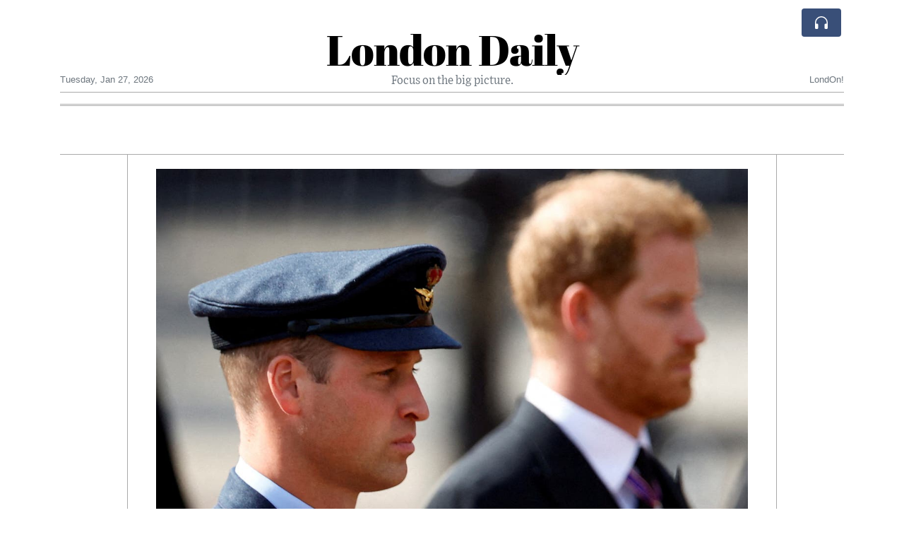

--- FILE ---
content_type: text/html; charset=UTF-8
request_url: https://londondaily.com/harry-saw-red-mist-in-william-during-alleged-physical-confrontation
body_size: 19721
content:
<!doctype html>
<html lang="en">
	<head>
		<title>Harry saw ‘red mist’ in William during alleged physical confrontation - London Daily</title>
		<meta charset="utf-8">
		<meta name="viewport" content="width=device-width, initial-scale=1, shrink-to-fit=no">
		<meta name="description" content="‘He wanted me to hit him back, but I chose not to,’ Harry claims of his brother in clip from his ITV interview airing on Sunday evening">
		<meta name="author" content="">
		<meta name="keywords" content="harry, saw, red, mist, in, william, during, alleged, physical, confrontation">
		<meta name="twitter:title" content="Harry saw ‘red mist’ in William during alleged physical confrontation - London Daily">
		<meta name="twitter:description" content="‘He wanted me to hit him back, but I chose not to,’ Harry claims of his brother in clip from his ITV interview airing on Sunday evening">
		<meta property="og:title" content="Harry saw ‘red mist’ in William during alleged physical confrontation - London Daily">
		<meta property="og:description" content="‘He wanted me to hit him back, but I chose not to,’ Harry claims of his brother in clip from his ITV interview airing on Sunday evening">
		<meta property="og:site_name" content="London Daily">
		<meta property="og:image" content="https://usfo.ainewslabs.com/images/23/01/28bb7175ab086233a8270198b21e8cb1.jpg"><meta name="twitter:image" content="https://usfo.ainewslabs.com/images/23/01/28bb7175ab086233a8270198b21e8cb1.jpg"><meta property="og:type" content="article"><meta property="og:url" content="https://londondaily.com/harry-saw-red-mist-in-william-during-alleged-physical-confrontation"><link rel="icon" href="/images/favicon/006evmkkzbtrt-32x32.png" sizes="32x32" type="image/png">
<link rel="apple-touch-icon" href="/images/favicon/006evmkkzbtrt-152x152.png" sizes="152x152" type="image/png">
<link rel="shortcut icon" href="/images/favicon/006evmkkzbtrt-196x196.png" sizes="196x196" type="image/png"><link rel="stylesheet" href="/css/live/1928af88708d8ee1f28f348626cc2c7a.css">	</head>
		<body>
		<div class="container">
			<div class="news-top">
				<div class="d-none d-lg-block text-center" style="min-height: 1.5rem;">
								</div>
				<h1 class="news-title text-center m-0 overflow-hidden news-title-1">
					<a href="./" class="decoration-none" style="color:#000000">London Daily</a>				</h1>
				<div class="news-top-add text-secondary">
					Focus on the big picture.				</div>
				<div class="d-flex pt-2 pt-md-0 justify-content-between line-sm fs--3">
					<div class="text-secondary">Tuesday, Jan 27, 2026</div>
					<div class="dropdown">
												<span class="text-secondary">LondOn!</span>
											</div>
				</div>
								<div class="d-lg-nonex position-absolute top-0 right-0 mt-2 mr-1 pt-1">
									<div class="rw-listen-link d-none h-100">
						<a href="#" class="d-flex align-items-center h-100 text-white py-2 px-3 decoration-none rounded" data-click="rwopen" style="background-color: #394F78">
							<img src="data:image/svg+xml,%3Csvg xmlns='http://www.w3.org/2000/svg' width='16' height='16' fill='%23ffffff' class='bi bi-headphones' viewBox='0 0 16 16'%3E%3Cpath d='M8 3a5 5 0 0 0-5 5v1h1a1 1 0 0 1 1 1v3a1 1 0 0 1-1 1H3a1 1 0 0 1-1-1V8a6 6 0 1 1 12 0v5a1 1 0 0 1-1 1h-1a1 1 0 0 1-1-1v-3a1 1 0 0 1 1-1h1V8a5 5 0 0 0-5-5z'/%3E%3C/svg%3E" alt="" width="24" height="24">
						</a>
					</div>
								</div>
			</div>
						<div class="d-none d-lg-block">
				<div class="d-flex justify-content-center">
					<div id="headermenulinks" class="flex-grow-1 d-flex justify-content-center py-2 overflow-hidden text-nowrap"></div>					<div id="headmore" class="d-none text-white py-2 px-3 rounded align-self-start fs-1" style="background-color: #394F78; min-height: 2.2rem;" data-click="toggleheadlinks"><i class="ion-arrow-down-b"></i></div>
									</div>
			</div>
						<hr class="top-border my-0">
			<div id="pagecontent">
				<div class="top-slider-widget"></div><div class="row">
	<div class="col-xl-1"></div>
	<div class="col-xl-10">
		<div class="small-news-wrap">
			<div class="text-center position-relative"><img src="https://usfo.ainewslabs.com/images/23/01/28bb7175ab086233a8270198b21e8cb1.jpg" alt="Harry saw ‘red mist’ in William during alleged physical confrontation" class="img-fluid"></div><h1 class="art-title pt-3">Harry saw ‘red mist’ in William during alleged physical confrontation</h1><div class="d-md-flex"></div><div class="art-text art-subtitle pb-3">‘He wanted me to hit him back, but I chose not to,’ Harry claims of his brother in clip from his ITV interview airing on Sunday evening</div><div class="art-text art-body pb-3">
<p>Prince Harry has revealed new details of his clash with <a href="tag?_=prince+william">Prince William</a>, claiming his brother was clouded by a “red mist” before he allegedly attacked him.<br><br>The duke’s recollection of the angry row with <a href="tag?_=prince+william">Prince William</a> in London in 2019 is among the most shocking allegations included in his memoir Spare and first emerged when a copy was leaked this week ahead of publication on Tuesday.<br><br>In a new clip from an interview with ITV’s Tom Bradby to publicise the autobiography on Friday, Harry talked further about the incident at his then home in the grounds of Kensington Palace.<br><br>Harry claimed the conversation to discuss the “catastrophe” of their relationship became a shouting match, before turning violent with William grabbing him by the collar and throwing him to the floor.<br><br>He said in the new clip: “What was different here was the level of frustration, and I talked about the red mist that I had for so many years, and I saw this red mist in him.”<br></p>
<div align="center">
<img style="" src="/images/23/01/m-2enbtpmmmzt.jpg" class="img-fluid d-block mx-auto"><i><span class="sc-eJDSGI iYqWnC"><p>The Duke of Sussex has admitted he was ‘probably bigoted’ before his relationship with Meghan </p></span></i><span> </span>
</div>It comes as further revelations continue to emerge from the book, despite stringent security measures by its publisher.<br><br>In the book, which accidentally went on sale in Spain, Harry details his final words to his grandmother the Queen when he saw her in Balmoral only hours after her death.<br><br>He describes how he told her he hoped “she would be happy” and reunited with her husband Prince Philip, who had died a year before.<br><br>He raced to Scotland to see her after Buckingham Palace announced that she was gravely ill on September 8 last year.<br><br>However, he failed to reach the estate before she passed away aged 96 and only learned of her passing when he read the BBC news website.<br><br>When he eventually arrived at Balmoral, he was greeted by Anne, the Princess Royal, who then took him upstairs to where the late Sovereign was lying.<br><br>He wrote: “I advanced with uncertainty and saw her. I stayed still, watching her carefully for a good while.<br><br>“I whispered that I hoped she was happy and that she was with Grandfather now. I said that I admired her for having carried out her duties until the end. The Jubilee, the welcoming of the new Prime Minister.”<br><br>The deeply personal recollection is just one of many to feature in the book which has blown apart the royal family’s tradition of reticence and privacy.<br><br>Kensington Palace and Buckingham Palace have declined to comment on any of the allegations.<br><br>One of the claims made by Harry is that the King told him the royal family did not have enough money to support Meghan.<p><br></p>
<div align="center">
<img style="" src="/images/23/01/m-2enbtpmmmbt.jpg" class="img-fluid d-block mx-auto"><i><span class="sc-eJDSGI iYqWnC">Prince Harry’s interview with Tom Bradby is going out on Sunday night</span></i>
</div>
<div align="center"><span class="sc-eJDSGI iYqWnC"><br></span></div>He said he suspected his father was jealous of his wife’s growing popularity - and was worried she would end up “overshadowing” him.<br><br>He describes how Charles told him he was “already having to pay” a lot to support him as well as <a href="tag?_=prince+william">Prince William</a> and Kate and their family.<br><br>He said: “Pa didn’t financially support Willy and me, and our families, out of any largesse. That was his job. That was the whole deal.”<br><br>Harry said he and his brother had agreed to serve the monarch and keep themselves “inside the gilded cage at all times” in exchange for being financially cared for.<br><br>“Pa might have dreaded the rising cost of maintaining us, but what he really couldn’t stomach was someone new dominating the monarchy, grabbing the limelight, someone shiny and new coming in and overshadowing him,” Harry wrote.<br><br>He said the situation was similar to that of his mother Diana who dominated headlines around the world while she was alive drawing attention away from other members of the royal family.<br><br>Asked about Diana in a clip from another interview - this time with American broadcaster ABC News, Harry said she would be “sad” about the breakdown in the relationship between him and his brother.<br><br><h5 align="center"><i>    "There's a lot that can happen between now and then but the door is always open, the ball is in their court."</i></h5>
<p><br>In his interview with ITV, Harry was pressed on details of his drug use over the years which is detailed in the book, with Mr Bradby telling him: “There’s a fair amount of drugs (in the book). Marijuana, magic mushrooms, cocaine. I mean, that’s going to surprise people.”<br><br>The duke appears to agree and says it was “important to acknowledge”.<br><br>The royal also states he wants to reconcile with his family - something which he says cannot happen without “some accountability”.<br><br>“I want reconciliation,” he says, “but, first, there needs to be some accountability”.<br><br>The duke also states: “The truth, supposedly, at the moment, has been there’s only one side of the story, right? But, there’s two sides to every story.”<br><br>It comes after Harry reportedly alleged in his book William had called his American wife Meghan “difficult”, “rude” and “abrasive” - comments which the younger brother said parroted “the press narrative” about his wife.<br><br>The royal also talks more about his relationship with Meghan and told one US broadcaster he was “probably bigoted” before he met her.<br><br>In a clip from a CBS News interview due to air this Sunday, Harry tells interviewer Anderson Cooper he said: “I went into this incredibly naive. I had no idea the British press were so bigoted. Hell, I was probably bigoted before the relationship with Meghan.”<br><br>In another clip from the interview, Harry explained why his move away from the royal family has been so public.<br><br>“Every single time I’ve tried to do it privately there have been briefings and leakings and planting of stories against me and my wife,” Harry told Cooper. “You know, the family motto is never complain, never explain, but it’s just a motto.”<br><br>In the book Harry also claims that William and Kate, now the Prince and Princess of Wales, laughed after seeing him dressed in a Nazi uniform for a party.<br><br>There are also accounts of Harry’s drug-taking and experiences as an Army helicopter pilot in the <a href="tag?_=afghanistan">Afghanistan</a> conflict.<br><br>He also reveals he lost his virginity to an older woman in a field near a busy pub.<br><br>Harry compared his treatment at the hands of the unnamed woman as that of a “young stallion”.</p>
</div><div class="pb-2"><a href="tag?_=prince+william">#Prince William</a>&nbsp; <a href="tag?_=afghanistan">#Afghanistan</a>&nbsp; </div>			
			<div class="d-flex"><div class="py-2"><ul class="list-inline share-article"><li class="list-inline-item mr-1"><a href="https://www.facebook.com/sharer/sharer.php?u=https%3A%2F%2Flondondaily.com%2Fharry-saw-red-mist-in-william-during-alleged-physical-confrontation" class="ion-social-facebook" target="_blank"></a></li><li class="list-inline-item mr-1"><a href="https://twitter.com/intent/tweet?url=https%3A%2F%2Flondondaily.com%2Fharry-saw-red-mist-in-william-during-alleged-physical-confrontation&text=Harry+saw+%E2%80%98red+mist%E2%80%99+in+William+during+alleged+physical+confrontation" class="ion-social-twitter" target="_blank"></a></li><li class="list-inline-item mr-1"><a href="https://www.reddit.com/submit?url=https%3A%2F%2Flondondaily.com%2Fharry-saw-red-mist-in-william-during-alleged-physical-confrontation" class="ion-social-reddit" target="_blank"></a></li><li class="list-inline-item mr-1"><a href="mailto:?to=&body=https://londondaily.com/harry-saw-red-mist-in-william-during-alleged-physical-confrontation&subject=Harry saw ‘red mist’ in William during alleged physical confrontation" class="ion-email"></a></li></ul></div><div class="ml-auto py-2"><a href="comments?ref=eenenp" class="btn btn-primary px-2">Add Comment</a></div></div><div class="position-relative text-center py-4"><h5 class="position-absolute absolute-center"><span class="d-inline-block px-3 bg-white text-secondary text-uppercase">Newsletter</span></h5><hr></div><form class="auto" data-callback="onnewsletter"><input type="hidden" name="do" value="newsletter"><input type="hidden" name="ref" value="eenenp"><div class="pb-2"><strong class="done text-success"></strong></div><div class="form-group"><div class="input-group"><input type="email" name="email" class="form-control" placeholder="email@address.com" required><div class="input-group-append"><button class="btn btn-primary">Subscribe</button></div></div></div></form><div class="position-relative text-center py-4"><h5 class="position-absolute absolute-center"><span class="d-inline-block px-3 bg-white text-secondary text-uppercase">Related Articles</span></h5><hr></div><div id="relatedlist"><div class="small-news has-video" data-ref="zmzeme" data-href="uk-banks-pledge-11-billion-lending-package-to-help-firms-expand-overseas"><div class="small-news-img"><a href="uk-banks-pledge-11-billion-lending-package-to-help-firms-expand-overseas" title="UK Banks Pledge £11 Billion Lending Package to Help Firms Expand Overseas"><img src="https://usfo.ainewslabs.com/images/26/01/17694615085cvr_a86711aac55a8d2a6f33ad5eeda1117b_t.jpg" class="img-fluid" loading="lazy"></a></div><a href="uk-banks-pledge-11-billion-lending-package-to-help-firms-expand-overseas" title="UK Banks Pledge £11 Billion Lending Package to Help Firms Expand Overseas" class="small-news-in decoration-none"><h3 class="text-black mb-0">UK Banks Pledge £11 Billion Lending Package to Help Firms Expand Overseas</h3><div class="news-desc text-dark pt-2">Major British banks, backed by government guarantees, commit to boosting international investment and trade for UK businesses</div></a></div><div class="small-news has-video" data-ref="zmzebt" data-href="suella-braverman-defects-to-reform-uk-accusing-conservatives-of-betrayal-on-core-policies"><div class="small-news-img"><a href="suella-braverman-defects-to-reform-uk-accusing-conservatives-of-betrayal-on-core-policies" title="Suella Braverman Defects to Reform UK, Accusing Conservatives of Betrayal on Core Policies"><img src="https://usfo.ainewslabs.com/images/26/01/17694610325cvr_1238ae869ce8d722b5907227daa8fdb2_t.jpg" class="img-fluid" loading="lazy"></a></div><a href="suella-braverman-defects-to-reform-uk-accusing-conservatives-of-betrayal-on-core-policies" title="Suella Braverman Defects to Reform UK, Accusing Conservatives of Betrayal on Core Policies" class="small-news-in decoration-none"><h3 class="text-black mb-0">Suella Braverman Defects to Reform UK, Accusing Conservatives of Betrayal on Core Policies</h3><div class="news-desc text-dark pt-2">Former home secretary joins Nigel Farage’s party amid mounting criticism of the Conservative leadership and internal turmoil</div></a></div><div class="small-news has-video" data-ref="zmzenm" data-href="melania-trump-documentary-sees-limited-box-office-traction-in-uk-cinemas"><div class="small-news-img"><a href="melania-trump-documentary-sees-limited-box-office-traction-in-uk-cinemas" title="Melania Trump Documentary Sees Limited Box Office Traction in UK Cinemas"><img src="https://usfo.ainewslabs.com/images/26/01/17694606135cvr_e68d2a44de0a7b59d16f661234150c12_t.jpg" class="img-fluid" loading="lazy"></a></div><a href="melania-trump-documentary-sees-limited-box-office-traction-in-uk-cinemas" title="Melania Trump Documentary Sees Limited Box Office Traction in UK Cinemas" class="small-news-in decoration-none"><h3 class="text-black mb-0">Melania Trump Documentary Sees Limited Box Office Traction in UK Cinemas</h3><div class="news-desc text-dark pt-2">Cinema chain acknowledges softer ticket sales while distributors point to targeted audiences and wider release strategy</div></a></div><div class="small-news" data-ref="zmzebr" data-href="sadie-frost-tells-uk-privacy-trial-she-lived-under-constant-threat-from-media-intrusion"><div class="small-news-img"><a href="sadie-frost-tells-uk-privacy-trial-she-lived-under-constant-threat-from-media-intrusion" title="Sadie Frost Tells UK Privacy Trial She Lived Under Constant Threat from Media Intrusion"><img src="https://usfo.ainewslabs.com/images/26/01/1769460865uwcdfmd80d4d352ec38fc1bab946ed9699cdc3_t.jpg" class="img-fluid" loading="lazy"></a></div><a href="sadie-frost-tells-uk-privacy-trial-she-lived-under-constant-threat-from-media-intrusion" title="Sadie Frost Tells UK Privacy Trial She Lived Under Constant Threat from Media Intrusion" class="small-news-in decoration-none"><h3 class="text-black mb-0">Sadie Frost Tells UK Privacy Trial She Lived Under Constant Threat from Media Intrusion</h3><div class="news-desc text-dark pt-2">Actor describes intense harassment and fear during high-profile court case examining press conduct and privacy rights</div></a></div><div class="small-news" data-ref="zmzenk" data-href="uk-biotech-sector-faced-constrained-funding-environment-throughout-2025"><div class="small-news-img"><a href="uk-biotech-sector-faced-constrained-funding-environment-throughout-2025" title="UK Biotech Sector Faced Constrained Funding Environment Throughout 2025"><img src="https://usfo.ainewslabs.com/images/26/01/1769460624uwcdfmd8d29e20adb91babd35c1999d40d2d35_t.jpg" class="img-fluid" loading="lazy"></a></div><a href="uk-biotech-sector-faced-constrained-funding-environment-throughout-2025" title="UK Biotech Sector Faced Constrained Funding Environment Throughout 2025" class="small-news-in decoration-none"><h3 class="text-black mb-0">UK Biotech Sector Faced Constrained Funding Environment Throughout 2025</h3><div class="news-desc text-dark pt-2">New analysis shows capital shortages weighed on British biotech firms despite global investment stabilising elsewhere</div></a></div><div class="small-news" data-ref="zmzenb" data-href="claire-s-uk-and-ireland-falls-back-into-administration-months-after-rescue-deal"><div class="small-news-img"><a href="claire-s-uk-and-ireland-falls-back-into-administration-months-after-rescue-deal" title="Claire’s UK and Ireland Falls Back into Administration Months After Rescue Deal"><img src="https://usfo.ainewslabs.com/images/26/01/1769460443uwcdfmbec4cfb5893cc1520f13c77d479c7415_t.jpg" class="img-fluid" loading="lazy"></a></div><a href="claire-s-uk-and-ireland-falls-back-into-administration-months-after-rescue-deal" title="Claire’s UK and Ireland Falls Back into Administration Months After Rescue Deal" class="small-news-in decoration-none"><h3 class="text-black mb-0">Claire’s UK and Ireland Falls Back into Administration Months After Rescue Deal</h3><div class="news-desc text-dark pt-2">Retailer’s restructuring unravels amid weak consumer demand and rising costs, putting hundreds of stores and jobs at risk</div></a></div><div class="small-news" data-ref="zmzenn" data-href="ai-driven-job-cuts-fall-heaviest-on-the-uk-new-research-shows"><div class="small-news-img"><a href="ai-driven-job-cuts-fall-heaviest-on-the-uk-new-research-shows" title="AI-Driven Job Cuts Fall Heaviest on the UK, New Research Shows"><img src="https://usfo.ainewslabs.com/images/26/01/1769460324uwcdfm19dbd78475fd36914053b9c248e9efa9_t.jpg" class="img-fluid" loading="lazy"></a></div><a href="ai-driven-job-cuts-fall-heaviest-on-the-uk-new-research-shows" title="AI-Driven Job Cuts Fall Heaviest on the UK, New Research Shows" class="small-news-in decoration-none"><h3 class="text-black mb-0">AI-Driven Job Cuts Fall Heaviest on the UK, New Research Shows</h3><div class="news-desc text-dark pt-2">Studies indicate Britain faces a disproportionate share of roles displaced by automation as artificial intelligence adoption accelerates</div></a></div><div class="small-news" data-ref="zmzene" data-href="astrazeneca-keeps-cambridge-research-expansion-on-hold-while-preserving-future-options"><div class="small-news-img"><a href="astrazeneca-keeps-cambridge-research-expansion-on-hold-while-preserving-future-options" title="AstraZeneca Keeps Cambridge Research Expansion on Hold While Preserving Future Options"><img src="https://usfo.ainewslabs.com/images/26/01/1769459902uwcdfm0e9f97c8922992d7e93c536cc703f742_t.jpg" class="img-fluid" loading="lazy"></a></div><a href="astrazeneca-keeps-cambridge-research-expansion-on-hold-while-preserving-future-options" title="AstraZeneca Keeps Cambridge Research Expansion on Hold While Preserving Future Options" class="small-news-in decoration-none"><h3 class="text-black mb-0">AstraZeneca Keeps Cambridge Research Expansion on Hold While Preserving Future Options</h3><div class="news-desc text-dark pt-2">Drugmaker confirms continued pause on major UK investment as it reassesses commercial conditions and government policy signals</div></a></div><div class="small-news has-video" data-ref="zmztbp" data-href="the-casino-floor-buzzed-with-disbelief-as-the-woman-collected-her-winnings-again-calm-precise-almost-bored"><div class="small-news-img"><a href="the-casino-floor-buzzed-with-disbelief-as-the-woman-collected-her-winnings-again-calm-precise-almost-bored" title="The casino floor buzzed with disbelief as the woman collected her winnings again calm, precise, almost bored"><img src="https://usfo.ainewslabs.com/images/26/01/1769475495uwcdfmaf0368961efa0d862e8d677a59e12def_t.png" class="img-fluid" loading="lazy"></a></div><a href="the-casino-floor-buzzed-with-disbelief-as-the-woman-collected-her-winnings-again-calm-precise-almost-bored" title="The casino floor buzzed with disbelief as the woman collected her winnings again calm, precise, almost bored" class="small-news-in decoration-none"><h3 class="text-black mb-0">The casino floor buzzed with disbelief as the woman collected her winnings again calm, precise, almost bored</h3><div class="news-desc text-dark pt-2">Dealers exchanged glances. Players whispered. Her streak was too perfect, her timing too exact. Security finally stepped in, replaying footage frame by frame, until the truth su...</div></a></div><div class="small-news has-video" data-ref="zmztnm" data-href="in-london-not-only-the-political-system-is-dirty"><div class="small-news-img"><a href="in-london-not-only-the-political-system-is-dirty" title="In London, not only the political system is dirty..."><img src="https://usfo.ainewslabs.com/images/26/01/1769475317uwcdfm8d5174948b2adeb0f41d086550f404b8_t.png" class="img-fluid" loading="lazy"></a></div><a href="in-london-not-only-the-political-system-is-dirty" title="In London, not only the political system is dirty..." class="small-news-in decoration-none"><h3 class="text-black mb-0">In London, not only the political system is dirty...</h3><div class="news-desc text-dark pt-2"></div></a></div><div class="small-news has-video" data-ref="zmztnt" data-href="uss-abraham-lincoln-aircraft-carrier-accompanied-by-destroyers-has-arrived-in-the-middle-east-and-is-now-within"><div class="small-news-img"><a href="uss-abraham-lincoln-aircraft-carrier-accompanied-by-destroyers-has-arrived-in-the-middle-east-and-is-now-within" title="USS Abraham Lincoln aircraft carrier accompanied by destroyers has arrived in the Middle East and is now within striking range of Iran"><img src="https://usfo.ainewslabs.com/images/26/01/1769475140uwcdfmb9208e50fe718e739c0cf95a811ee76f_t.png" class="img-fluid" loading="lazy"></a></div><a href="uss-abraham-lincoln-aircraft-carrier-accompanied-by-destroyers-has-arrived-in-the-middle-east-and-is-now-within" title="USS Abraham Lincoln aircraft carrier accompanied by destroyers has arrived in the Middle East and is now within striking range of Iran" class="small-news-in decoration-none"><h3 class="text-black mb-0">USS Abraham Lincoln aircraft carrier accompanied by destroyers has arrived in the Middle East and is now within striking range of Iran</h3><div class="news-desc text-dark pt-2"></div></a></div></div><div id="loader" class="text-center py-5"><form action=""><input type="hidden" name="do" value="load"><input type="hidden" name="lang" value="en"><input type="hidden" name="last" value="12"><input type="hidden" name="num" value="12"><input type="hidden" name="page" value="article"><input type="hidden" name="skip" value="eenenp"><button type="button" class="btn btn-outline-secondary btn-lg rounded-0 fs--2 text-uppercase btn-xxl" data-click="morenews">Load More</button></form></div>		</div>
	</div>
	<div class="col-xl-1"></div>
</div>
<div id="modalwhatsapp" class="modal" tabindex="-1" role="dialog" data-backdrop="static">
	<div class="modal-dialog" role="document">
		<div class="modal-content">
			
			<div class="modal-header">
				<h6 class="modal-title"><i class="ion-social-whatsapp fs-2 align-middle" style="color: #3CBF4D"></i> <span class="align-middle">WhatsApp</span></h6>
				<button type="button" class="close" data-dismiss="modal" aria-label="Close"><span aria-hidden="true">&times;</span></button>
			</div>
			<form class="auto" data-callback="onwhatsapp">
				<input type="hidden" name="do" value="newsletter">
				<input type="hidden" name="act" value="whatsapp">
				<input type="hidden" name="ref" value="">
				<div class="modal-body">
					<div class="form-group pb-5">
						<label>Subscribe also to our WhatsApp channel:</label>
						<div class="input-group">
														<input type="text" name="phone" class="form-control" value="" required>
							<div class="input-group-append"><button class="btn btn-success">Subscribe</button></div>
						</div>
					</div>
				</div>
			</form>
		</div>
	</div>
</div>
<script type="text/javascript">
	var ARTMEDIA=[{"image":"https:\/\/usfo.ainewslabs.com\/images\/23\/01\/28bb7175ab086233a8270198b21e8cb1.jpg","yt":"","yt_listtype":"","yt_list":"","yt_start":"","yt_end":"","video":"","text":"","image9x16":null,"video9x16":null}];
	var INSLIDER={};
	var VIDEOLIST=[];
	var PRSOURCE='';
	var PRREF='';
	var AREF='eenenp';
	var NEXTVIDEOART = '';
	var NEXTMUSIC = [];
</script>			</div>
		</div>
		<footer class="footer mt-5 bg-light">
			<div>
				<div class="container py-4">
					<div class="fs-5 text-news border-bottom" style="color:#000000">Welcome to London Daily</div>
					<div class="py-3 fs--1">
						<div class="row"><div class="col-sm-6 col-lg-9 py-1"><div class="row form-row gx-2"><div class="col-lg-6 pb-2"><div class="ratio ratio-16x9 embed-responsive embed-responsive-16by9"><div class="embed-responsive-item"><img src="/images/23/05/r-2enmvvprmmt.png" class="img-cover" alt="Welcome to London Daily" style="width: 100%; height: 100%; object-fit: contain;"></div></div></div><div class="col-lg-6 pb-2">Welcome to London Daily, an innovative and unique news experiment driven by advanced artificial intelligence (AI) technology.

Our AI system conducts extensive research and fact-checking, presenting a non-biased and diverse perspective on each topic.<br><a href="about" title="Welcome to London Daily" class="text-decoration-underline">Read more</a></div></div></div><div class="col-sm-6 col-lg-3"><ul class="list-unstyled row mb-0"><li class="col-sm-6 col-lg-12 pb-1"><a href="rss" target="_blank" class="text-dark decoration-none fs--2" data-skipload="true"><i class="ion-social-rss icon-fw"></i> RSS</a></li></ul></div></div>					</div>
					<div class="fs--1 pt-3">
						<span class="text-secondary mr-1">&copy;1999-2026 <a href="https://londondaily.com" target="_blank">LondonDaily.com</a></span>
						<a href="contact" class="text-dark mx-1 d-inline-block">Contact Us</a><a href="about"  class="text-dark mx-1 d-inline-block" >About</a><a href="wcdepn-privacy-policy"  class="text-dark mx-1 d-inline-block" >Privacy Policy</a>					</div>
				</div>
			</div>
		</footer>
						<div class="d-none">
			<audio id="linkplayer"></audio>
		</div>
		<div id="pageloadprogress">
			<div id="pageloadbar"></div>
		</div>
		<svg xmlns="http://www.w3.org/2000/svg" style="display: none;">
	<symbol id="rwiconplay" fill="currentColor" viewBox="0 0 16 16">
		<path d="m11.596 8.697-6.363 3.692c-.54.313-1.233-.066-1.233-.697V4.308c0-.63.692-1.01 1.233-.696l6.363 3.692a.802.802 0 0 1 0 1.393z"/>
	</symbol>
	<symbol id="rwiconpause" fill="currentColor" viewBox="0 0 16 16">
		<path d="M5.5 3.5A1.5 1.5 0 0 1 7 5v6a1.5 1.5 0 0 1-3 0V5a1.5 1.5 0 0 1 1.5-1.5zm5 0A1.5 1.5 0 0 1 12 5v6a1.5 1.5 0 0 1-3 0V5a1.5 1.5 0 0 1 1.5-1.5z"/>
	</symbol>
	<symbol id="rwiconback" fill="currentColor" viewBox="0 0 16 16">
		<path d="M.5 3.5A.5.5 0 0 0 0 4v8a.5.5 0 0 0 1 0V8.753l6.267 3.636c.54.313 1.233-.066 1.233-.697v-2.94l6.267 3.636c.54.314 1.233-.065 1.233-.696V4.308c0-.63-.693-1.01-1.233-.696L8.5 7.248v-2.94c0-.63-.692-1.01-1.233-.696L1 7.248V4a.5.5 0 0 0-.5-.5z"/>
	</symbol>
	<symbol id="rwiconnext" fill="currentColor" viewBox="0 0 16 16">
		<path d="M15.5 3.5a.5.5 0 0 1 .5.5v8a.5.5 0 0 1-1 0V8.753l-6.267 3.636c-.54.313-1.233-.066-1.233-.697v-2.94l-6.267 3.636C.693 12.703 0 12.324 0 11.693V4.308c0-.63.693-1.01 1.233-.696L7.5 7.248v-2.94c0-.63.693-1.01 1.233-.696L15 7.248V4a.5.5 0 0 1 .5-.5z"/>
	</symbol>
	<symbol id="rwiconup" fill="currentColor" viewBox="0 0 16 16">
		<path fill-rule="evenodd" d="M7.646 4.646a.5.5 0 0 1 .708 0l6 6a.5.5 0 0 1-.708.708L8 5.707l-5.646 5.647a.5.5 0 0 1-.708-.708l6-6z"/>
	</symbol>
	<symbol id="rwicondown" fill="currentColor" viewBox="0 0 16 16">
		<path fill-rule="evenodd" d="M1.646 4.646a.5.5 0 0 1 .708 0L8 10.293l5.646-5.647a.5.5 0 0 1 .708.708l-6 6a.5.5 0 0 1-.708 0l-6-6a.5.5 0 0 1 0-.708z"/>
	</symbol>
</svg>

<div id="radiowidget">
	<div class="container px-0">
		<div class="rw-head">
			<div class="d-flex align-items-center py-2 py-md-0 px-3">
				<div>
					<button id="rwplaybutton" class="btn rwplaybutton" data-click="rwtoggle">
						<svg class="rwicon rwiconplay"><use xlink:href="#rwiconplay"/></svg>
						<svg class="rwicon rwiconpause"><use xlink:href="#rwiconpause"/></svg>
					</button>
				</div>
				<div class="flex-grow-1 overflow-hidden">
					<div class="d-flex align-items-center">
						<div id="rwtitle" class="rw-current-title flex-grow-1"></div>
						<div class="d-nonex d-md-block nowrap text-nowrap">
							<a href="#" class="text-white px-2 d-inline-block" data-click="rwplayprev">
								<svg class="rwicon rwicon-2"><use xlink:href="#rwiconback"/></svg>
							</a>
							<a href="#" class="text-white px-2 d-inline-block" data-click="rwplayfwd">
								<svg class="rwicon rwicon-2"><use xlink:href="#rwiconnext"/></svg>
							</a>
							<a href="#" class="rwopenlist text-white px-2 d-none d-md-inline-block" data-click="rwopenplist">
								<span class="align-middle fs--3 text-uppercase font-weight-bold">Playlist</span>
								<svg class="rwicon"><use xlink:href="#rwiconup"/></svg>
							</a>
							<a href="#" class="d-none rwhidelist text-white px-2" data-click="rwhideplist">
								<span class="align-middle fs--3 text-uppercase font-weight-bold">Hide</span>
								<svg class="rwicon"><use xlink:href="#rwicondown"/></svg>
							</a>
						</div>
					</div>
					<div class="d-none d-md-block position-relative pl-3 ps-3 pr-2 pe-2 pb-2">
						<div id="rwvawes"></div>
						<div id="rwprogress" class="rwprogress">
							<div id="rwprogressbar2" class="rwprogressbar"></div>
							<div id="rwctime2" class="rwtime">0:00</div>
							<div class="rwtotal">0:00</div>
						</div>
					</div>
				</div>
				<a href="#" class="d-md-none ml-2 ms-2 text-white text-center" data-click="rwexpand">
					<svg class="rwicon"><use xlink:href="#rwiconup"/></svg>
					<div class="fs--3 text-uppercase">Open</div>
				</a>
			</div>
		</div>
		<a href="#" class="rw-close d-none d-md-block" data-click="rwclose">
			<svg xmlns="http://www.w3.org/2000/svg" width="20" height="20" fill="#ffffff" viewBox="0 0 16 16">
				<path d="M2.146 2.854a.5.5 0 1 1 .708-.708L8 7.293l5.146-5.147a.5.5 0 0 1 .708.708L8.707 8l5.147 5.146a.5.5 0 0 1-.708.708L8 8.707l-5.146 5.147a.5.5 0 0 1-.708-.708L7.293 8 2.146 2.854Z"/>
			</svg>
		</a>
		<div class="rw-body text-white d-md-none">
			<div class="d-flex flex-column h-100">
				<div class="mb-auto rw-body-logo py-2">
					<h1 class="news-title text-center text-white m-0 overflow-hidden news-title-1">
					<span style="color:#000000">London Daily</span>					</h1>
					<div class="news-top-add text-white">
						Focus on the big picture.					</div>
				</div>
				<div class="px-3">
					<div id="rwmobiletitle" class="rw-current-title text-center font-weight-semibold"></div>
				</div>
				<div class="px-4 mt-auto">
					<div class="d-flex align-items-center px-3">
						<div id="rwctime1" class="rwtime">0:00</div>
						<div class="flex-grow-1 px-3">
							<div class="rwprogress">
								<div id="rwprogressbar1" class="rwprogressbar"></div>
							</div>
						</div>
						<div class="rwtotal">0:00</div>
					</div>
					<div class="d-flex align-items-center justify-content-center py-3">
						<a href="#" class="text-white px-3" data-click="rwplayprev">
							<svg class="rwicon rwicon-3"><use xlink:href="#rwiconback"/></svg>
						</a>
						<div class="px-3 mx-2">
							<button id="rwmobileplaybutton" class="btn rwplaybutton" data-click="rwtoggle">
								<svg class="rwicon rwiconplay"><use xlink:href="#rwiconplay"/></svg>
								<svg class="rwicon rwiconpause"><use xlink:href="#rwiconpause"/></svg>
							</button>
						</div>
						<a href="#" class="text-white px-3" data-click="rwplayfwd">
							<svg class="rwicon rwicon-3"><use xlink:href="#rwiconnext"/></svg>
						</a>
					</div>
				</div>
				<a href="#" class="d-block text-center text-white p-3 rw-body-close" data-click="rwexpand">
					<span class="align-middle fs--3 text-uppercase font-weight-bold">Close</span>
					<svg class="rwicon"><use xlink:href="#rwicondown"/></svg>
				</a>
			</div>
		</div>
	</div>
	<div id="rwplaylist">
		<div id="rwlist" class="bg-white">
			<div class="container">
				<a href="#" class="d-flex align-items-center rwpl-item rwpl-item-azmzeme text-dark" data-click="rwplay" data-ref="azmzeme" data-src="https://usfo.ainewslabs.com/images/26/01/1769461509uwcdfmbc219fc7ffcaf862c8988af9ef9b5dfe.mp3" data-title="UK Banks Pledge £11 Billion Lending Package to Help Firms Expand Overseas" data-image="" data-href="uk-banks-pledge-11-billion-lending-package-to-help-firms-expand-overseas"><div class="px-2"><div class="rwpl-item-icon d-flex align-items-center justify-content-center"><svg class="rwicon rwiconplay"><use xlink:href="#rwiconplay"/></svg><svg class="rwicon rwiconpause"><use xlink:href="#rwiconpause"/></svg></div></div><div class="rw-title">UK Banks Pledge £11 Billion Lending Package to Help Firms Expand Overseas</div></a><a href="#" class="d-flex align-items-center rwpl-item rwpl-item-azmzebt text-dark" data-click="rwplay" data-ref="azmzebt" data-src="https://usfo.ainewslabs.com/images/26/01/1769461033uwcdfm99228959d48bfc3e8b6e20cc2f004595.mp3" data-title="Suella Braverman Defects to Reform UK, Accusing Conservatives of Betrayal on Core Policies" data-image="" data-href="suella-braverman-defects-to-reform-uk-accusing-conservatives-of-betrayal-on-core-policies"><div class="px-2"><div class="rwpl-item-icon d-flex align-items-center justify-content-center"><svg class="rwicon rwiconplay"><use xlink:href="#rwiconplay"/></svg><svg class="rwicon rwiconpause"><use xlink:href="#rwiconpause"/></svg></div></div><div class="rw-title">Suella Braverman Defects to Reform UK, Accusing Conservatives of Betrayal on Core Policies</div></a><a href="#" class="d-flex align-items-center rwpl-item rwpl-item-azmzenm text-dark" data-click="rwplay" data-ref="azmzenm" data-src="https://usfo.ainewslabs.com/images/26/01/1769460613uwcdfm92767248b8a4330776ee794249a16aa1.mp3" data-title="Melania Trump Documentary Sees Limited Box Office Traction in UK Cinemas" data-image="" data-href="melania-trump-documentary-sees-limited-box-office-traction-in-uk-cinemas"><div class="px-2"><div class="rwpl-item-icon d-flex align-items-center justify-content-center"><svg class="rwicon rwiconplay"><use xlink:href="#rwiconplay"/></svg><svg class="rwicon rwiconpause"><use xlink:href="#rwiconpause"/></svg></div></div><div class="rw-title">Melania Trump Documentary Sees Limited Box Office Traction in UK Cinemas</div></a><a href="#" class="d-flex align-items-center rwpl-item rwpl-item-azmzrpe text-dark" data-click="rwplay" data-ref="azmzrpe" data-src="https://usfo.ainewslabs.com/images/26/01/1769464998uwcdfm36681148419e9052c4f13a5ffb4b351e.mp3" data-title="Meta and EssilorLuxottica Ray-Ban Smart Glasses and the Non-Consensual Public Recording Economy" data-image="" data-href="meta-and-essilorluxottica-ray-ban-smart-glasses-and-the-non-consensual-public-recording-economy"><div class="px-2"><div class="rwpl-item-icon d-flex align-items-center justify-content-center"><svg class="rwicon rwiconplay"><use xlink:href="#rwiconplay"/></svg><svg class="rwicon rwiconpause"><use xlink:href="#rwiconpause"/></svg></div></div><div class="rw-title">Meta and EssilorLuxottica Ray-Ban Smart Glasses and the Non-Consensual Public Recording Economy</div></a><a href="#" class="d-flex align-items-center rwpl-item rwpl-item-azmzete text-dark" data-click="rwplay" data-ref="azmzete" data-src="https://usfo.ainewslabs.com/images/26/01/1769446584uwcdfmbf3b022cb9f1dc031fd362be9bbe8d14.mp3" data-title="WhatsApp Develops New Meta AI Features to Enhance User Control" data-image="" data-href="zmzete-whatsapp-develops-new-meta-ai-features-to-enhance-user-control"><div class="px-2"><div class="rwpl-item-icon d-flex align-items-center justify-content-center"><svg class="rwicon rwiconplay"><use xlink:href="#rwiconplay"/></svg><svg class="rwicon rwiconpause"><use xlink:href="#rwiconpause"/></svg></div></div><div class="rw-title">WhatsApp Develops New Meta AI Features to Enhance User Control</div></a><a href="#" class="d-flex align-items-center rwpl-item rwpl-item-azmzeet text-dark" data-click="rwplay" data-ref="azmzeet" data-src="https://usfo.ainewslabs.com/images/26/01/1769446213uwcdfmc87cfdf604c1d05258890384ec166a11.mp3" data-title="Germany Considers Gold Reserves Amidst Rising Tensions with the U.S." data-image="" data-href="zmzeet-germany-considers-gold-reserves-amidst-rising-tensions-with-the-u-s"><div class="px-2"><div class="rwpl-item-icon d-flex align-items-center justify-content-center"><svg class="rwicon rwiconplay"><use xlink:href="#rwiconplay"/></svg><svg class="rwicon rwiconpause"><use xlink:href="#rwiconpause"/></svg></div></div><div class="rw-title">Germany Considers Gold Reserves Amidst Rising Tensions with the U.S.</div></a><a href="#" class="d-flex align-items-center rwpl-item rwpl-item-azmzepz text-dark" data-click="rwplay" data-ref="azmzepz" data-src="https://usfo.ainewslabs.com/images/26/01/1769445990uwcdfm6d96a8baea244e49712a573177ba755d.mp3" data-title="Michael Schumacher Shows Significant Improvement in Health Status" data-image="" data-href="zmzepz-michael-schumacher-shows-significant-improvement-in-health-status"><div class="px-2"><div class="rwpl-item-icon d-flex align-items-center justify-content-center"><svg class="rwicon rwiconplay"><use xlink:href="#rwiconplay"/></svg><svg class="rwicon rwiconpause"><use xlink:href="#rwiconpause"/></svg></div></div><div class="rw-title">Michael Schumacher Shows Significant Improvement in Health Status</div></a><a href="#" class="d-flex align-items-center rwpl-item rwpl-item-azmzpkb text-dark" data-click="rwplay" data-ref="azmzpkb" data-src="https://usfo.ainewslabs.com/images/26/01/1769409556uwcdfm2860e36b7d2c6cdc0baf17db7c078712.mp3" data-title="Greenland’s NATO Stress Test: Coercion, Credibility, and the New Arctic Bargaining Game" data-image="" data-href="greenland-s-nato-stress-test-coercion-credibility-and-the-new-arctic-bargaining-game"><div class="px-2"><div class="rwpl-item-icon d-flex align-items-center justify-content-center"><svg class="rwicon rwiconplay"><use xlink:href="#rwiconplay"/></svg><svg class="rwicon rwiconpause"><use xlink:href="#rwiconpause"/></svg></div></div><div class="rw-title">Greenland’s NATO Stress Test: Coercion, Credibility, and the New Arctic Bargaining Game</div></a><a href="#" class="d-flex align-items-center rwpl-item rwpl-item-azmzpkz text-dark" data-click="rwplay" data-ref="azmzpkz" data-src="https://usfo.ainewslabs.com/images/26/01/1769404666uwcdfm9eb32dfa3399cd0e6ebdd5b465c11790.mp3" data-title="Diego Garcia and the Chagos Dispute: When Decolonization Collides With Alliance Power" data-image="" data-href="diego-garcia-and-the-chagos-dispute-when-decolonization-collides-with-alliance-power"><div class="px-2"><div class="rwpl-item-icon d-flex align-items-center justify-content-center"><svg class="rwicon rwiconplay"><use xlink:href="#rwiconplay"/></svg><svg class="rwicon rwiconpause"><use xlink:href="#rwiconpause"/></svg></div></div><div class="rw-title">Diego Garcia and the Chagos Dispute: When Decolonization Collides With Alliance Power</div></a><a href="#" class="d-flex align-items-center rwpl-item rwpl-item-azmzpbk text-dark" data-click="rwplay" data-ref="azmzpbk" data-src="https://usfo.ainewslabs.com/images/26/01/1769400364uwcdfm2c749d841f27f2444bd84ec1f64a751b.mp3" data-title="Trump Claims “Total” U.S. Access to Greenland as NATO Weighs Arctic Basing Rights and Deterrence" data-image="" data-href="zmzpbk-trump-claims-total-u-s-access-to-greenland-as-nato-weighs-arctic-basing-rights-and-deterrence"><div class="px-2"><div class="rwpl-item-icon d-flex align-items-center justify-content-center"><svg class="rwicon rwiconplay"><use xlink:href="#rwiconplay"/></svg><svg class="rwicon rwiconpause"><use xlink:href="#rwiconpause"/></svg></div></div><div class="rw-title">Trump Claims “Total” U.S. Access to Greenland as NATO Weighs Arctic Basing Rights and Deterrence</div></a><a href="#" class="d-flex align-items-center rwpl-item rwpl-item-azmzptp text-dark" data-click="rwplay" data-ref="azmzptp" data-src="https://usfo.ainewslabs.com/images/26/01/1769383631uwcdfme4769ad073e2c785d70fedecf3241981.mp3" data-title="Air France and KLM Suspend Multiple Middle East Routes as Regional Tensions Disrupt Aviation" data-image="" data-href="zmzptp-air-france-and-klm-suspend-multiple-middle-east-routes-as-regional-tensions-disrupt-aviation"><div class="px-2"><div class="rwpl-item-icon d-flex align-items-center justify-content-center"><svg class="rwicon rwiconplay"><use xlink:href="#rwiconplay"/></svg><svg class="rwicon rwiconpause"><use xlink:href="#rwiconpause"/></svg></div></div><div class="rw-title">Air France and KLM Suspend Multiple Middle East Routes as Regional Tensions Disrupt Aviation</div></a><a href="#" class="d-flex align-items-center rwpl-item rwpl-item-azmzpem text-dark" data-click="rwplay" data-ref="azmzpem" data-src="https://usfo.ainewslabs.com/images/26/01/1769383137uwcdfm33a2fa6e4ed178a2f2d9c127e3992b6b.mp3" data-title="U.S. winter storm triggers 13,000-plus flight cancellations and 160,000 power outages" data-image="" data-href="zmzpem-u-s-winter-storm-triggers-13-000-plus-flight-cancellations-and-160-000-power-outages"><div class="px-2"><div class="rwpl-item-icon d-flex align-items-center justify-content-center"><svg class="rwicon rwiconplay"><use xlink:href="#rwiconplay"/></svg><svg class="rwicon rwiconpause"><use xlink:href="#rwiconpause"/></svg></div></div><div class="rw-title">U.S. winter storm triggers 13,000-plus flight cancellations and 160,000 power outages</div></a><a href="#" class="d-flex align-items-center rwpl-item rwpl-item-azmzppe text-dark" data-click="rwplay" data-ref="azmzppe" data-src="https://usfo.ainewslabs.com/images/26/01/1769377694uwcdfm581f458b0a60b962e8a49c18e58afd73.mp3" data-title="Poland delays euro adoption as Domański cites $1tn economy and zloty advantage" data-image="" data-href="zmzppe-poland-delays-euro-adoption-as-domański-cites-1tn-economy-and-zloty-advantage"><div class="px-2"><div class="rwpl-item-icon d-flex align-items-center justify-content-center"><svg class="rwicon rwiconplay"><use xlink:href="#rwiconplay"/></svg><svg class="rwicon rwiconpause"><use xlink:href="#rwiconpause"/></svg></div></div><div class="rw-title">Poland delays euro adoption as Domański cites $1tn economy and zloty advantage</div></a><a href="#" class="d-flex align-items-center rwpl-item rwpl-item-azmtkkv text-dark" data-click="rwplay" data-ref="azmtkkv" data-src="https://usfo.ainewslabs.com/images/26/01/1769377190uwcdfmc685063e1d26fb7315723539af9e31a4.mp3" data-title="White House: Trump warns Canada of 100% tariff if Carney finalizes China trade deal" data-image="" data-href="zmtkkv-white-house-trump-warns-canada-of-100-tariff-if-carney-finalizes-china-trade-deal"><div class="px-2"><div class="rwpl-item-icon d-flex align-items-center justify-content-center"><svg class="rwicon rwiconplay"><use xlink:href="#rwiconplay"/></svg><svg class="rwicon rwiconpause"><use xlink:href="#rwiconpause"/></svg></div></div><div class="rw-title">White House: Trump warns Canada of 100% tariff if Carney finalizes China trade deal</div></a><a href="#" class="d-flex align-items-center rwpl-item rwpl-item-azmtkmt text-dark" data-click="rwplay" data-ref="azmtkmt" data-src="https://usfo.ainewslabs.com/images/26/01/1769376576uwcdfmd6201bcfe609628b8cdbefb6ef66cfe2.mp3" data-title="PLA opens CMC probe of Zhang Youxia, Liu Zhenli over Xi authority and discipline violations" data-image="" data-href="zmtkmt-pla-opens-cmc-probe-of-zhang-youxia-liu-zhenli-over-xi-authority-and-discipline-violations"><div class="px-2"><div class="rwpl-item-icon d-flex align-items-center justify-content-center"><svg class="rwicon rwiconplay"><use xlink:href="#rwiconplay"/></svg><svg class="rwicon rwiconpause"><use xlink:href="#rwiconpause"/></svg></div></div><div class="rw-title">PLA opens CMC probe of Zhang Youxia, Liu Zhenli over Xi authority and discipline violations</div></a><a href="#" class="d-flex align-items-center rwpl-item rwpl-item-azmtktk text-dark" data-click="rwplay" data-ref="azmtktk" data-src="https://usfo.ainewslabs.com/images/26/01/1769344738uwcdfm04e5877c16041b9c793c048938bf6c41.mp3" data-title="ICE and DHS immigration raids in Minneapolis: the use-of-force accountability crisis in mass deportation enforcement" data-image="" data-href="zmtktk-ice-and-dhs-immigration-raids-in-minneapolis-the-use-of-force-accountability-crisis-in-mass-deportation-enforcement"><div class="px-2"><div class="rwpl-item-icon d-flex align-items-center justify-content-center"><svg class="rwicon rwiconplay"><use xlink:href="#rwiconplay"/></svg><svg class="rwicon rwiconpause"><use xlink:href="#rwiconpause"/></svg></div></div><div class="rw-title">ICE and DHS immigration raids in Minneapolis: the use-of-force accountability crisis in mass deportation enforcement</div></a><a href="#" class="d-flex align-items-center rwpl-item rwpl-item-azmtmme text-dark" data-click="rwplay" data-ref="azmtmme" data-src="https://usfo.ainewslabs.com/images/26/01/1769289075uwcdfm85c82d9cc3759ac8387e61ac0c40a8db.mp3" data-title="UK’s Starmer and Trump Agree on Urgent Need to Bolster Arctic Security" data-image="" data-href="uk-s-starmer-and-trump-agree-on-urgent-need-to-bolster-arctic-security"><div class="px-2"><div class="rwpl-item-icon d-flex align-items-center justify-content-center"><svg class="rwicon rwiconplay"><use xlink:href="#rwiconplay"/></svg><svg class="rwicon rwiconpause"><use xlink:href="#rwiconpause"/></svg></div></div><div class="rw-title">UK’s Starmer and Trump Agree on Urgent Need to Bolster Arctic Security</div></a><a href="#" class="d-flex align-items-center rwpl-item rwpl-item-azmtnbe text-dark" data-click="rwplay" data-ref="azmtnbe" data-src="https://usfo.ainewslabs.com/images/26/01/1769202311uwcdfm523b6c22e110fd213bdc4c499f721afd.mp3" data-title="Starmer Breaks Diplomatic Restraint With Firm Rebuke of Trump, Seizing Chance to Advocate for Europe" data-image="" data-href="starmer-breaks-diplomatic-restraint-with-firm-rebuke-of-trump-seizing-chance-to-advocate-for-europe"><div class="px-2"><div class="rwpl-item-icon d-flex align-items-center justify-content-center"><svg class="rwicon rwiconplay"><use xlink:href="#rwiconplay"/></svg><svg class="rwicon rwiconpause"><use xlink:href="#rwiconpause"/></svg></div></div><div class="rw-title">Starmer Breaks Diplomatic Restraint With Firm Rebuke of Trump, Seizing Chance to Advocate for Europe</div></a><a href="#" class="d-flex align-items-center rwpl-item rwpl-item-azmtnnz text-dark" data-click="rwplay" data-ref="azmtnnz" data-src="https://usfo.ainewslabs.com/images/26/01/1769201840uwcdfm4e76003f14076199e0a474c9f36e98dc.mp3" data-title="UK Finance Minister Reeves to Join Starmer on China Visit to Bolster Trade and Economic Ties" data-image="" data-href="uk-finance-minister-reeves-to-join-starmer-on-china-visit-to-bolster-trade-and-economic-ties"><div class="px-2"><div class="rwpl-item-icon d-flex align-items-center justify-content-center"><svg class="rwicon rwiconplay"><use xlink:href="#rwiconplay"/></svg><svg class="rwicon rwiconpause"><use xlink:href="#rwiconpause"/></svg></div></div><div class="rw-title">UK Finance Minister Reeves to Join Starmer on China Visit to Bolster Trade and Economic Ties</div></a><a href="#" class="d-flex align-items-center rwpl-item rwpl-item-azmtnvm text-dark" data-click="rwplay" data-ref="azmtnvm" data-src="https://usfo.ainewslabs.com/images/26/01/1769201521uwcdfmac8661d67795f21cfa543572298eac1f.mp3" data-title="Prince Harry Says Sacrifices of NATO Forces in Afghanistan Deserve ‘Respect’ After Trump Remarks" data-image="" data-href="prince-harry-says-sacrifices-of-nato-forces-in-afghanistan-deserve-respect-after-trump-remarks"><div class="px-2"><div class="rwpl-item-icon d-flex align-items-center justify-content-center"><svg class="rwicon rwiconplay"><use xlink:href="#rwiconplay"/></svg><svg class="rwicon rwiconpause"><use xlink:href="#rwiconpause"/></svg></div></div><div class="rw-title">Prince Harry Says Sacrifices of NATO Forces in Afghanistan Deserve ‘Respect’ After Trump Remarks</div></a><a href="#" class="d-flex align-items-center rwpl-item rwpl-item-azmtnve text-dark" data-click="rwplay" data-ref="azmtnve" data-src="https://usfo.ainewslabs.com/images/26/01/1769201018uwcdfmec88b5507d6048ec571f1aba482e71dc.mp3" data-title="Barron Trump Emerges as Key Remote Witness in UK Assault and Rape Trial" data-image="" data-href="barron-trump-emerges-as-key-remote-witness-in-uk-assault-and-rape-trial"><div class="px-2"><div class="rwpl-item-icon d-flex align-items-center justify-content-center"><svg class="rwicon rwiconplay"><use xlink:href="#rwiconplay"/></svg><svg class="rwicon rwiconpause"><use xlink:href="#rwiconpause"/></svg></div></div><div class="rw-title">Barron Trump Emerges as Key Remote Witness in UK Assault and Rape Trial</div></a><a href="#" class="d-flex align-items-center rwpl-item rwpl-item-azmtmvm text-dark" data-click="rwplay" data-ref="azmtmvm" data-src="https://usfo.ainewslabs.com/images/26/01/1769237246uwcdfm4715ef5c66ed560c995e52a32fdb81a7.mp3" data-title="Nigel Farage Attended Davos 2026 Using HP Trust Delegate Pass Linked to Sasan Ghandehari" data-image="" data-href="zmtmvm-nigel-farage-attended-davos-2026-using-hp-trust-delegate-pass-linked-to-sasan-ghandehari"><div class="px-2"><div class="rwpl-item-icon d-flex align-items-center justify-content-center"><svg class="rwicon rwiconplay"><use xlink:href="#rwiconplay"/></svg><svg class="rwicon rwiconpause"><use xlink:href="#rwiconpause"/></svg></div></div><div class="rw-title">Nigel Farage Attended Davos 2026 Using HP Trust Delegate Pass Linked to Sasan Ghandehari</div></a><a href="#" class="d-flex align-items-center rwpl-item rwpl-item-azmtmzv text-dark" data-click="rwplay" data-ref="azmtmzv" data-src="https://usfo.ainewslabs.com/images/26/01/1769237017uwcdfm1c825d7fc933a31c4282ab8e56822e83.mp3" data-title="Gold Jumps More Than 8% in a Week as the Dollar Slides Amid Greenland Tariff Dispute" data-image="" data-href="zmtmzv-gold-jumps-more-than-8-in-a-week-as-the-dollar-slides-amid-greenland-tariff-dispute"><div class="px-2"><div class="rwpl-item-icon d-flex align-items-center justify-content-center"><svg class="rwicon rwiconplay"><use xlink:href="#rwiconplay"/></svg><svg class="rwicon rwiconpause"><use xlink:href="#rwiconpause"/></svg></div></div><div class="rw-title">Gold Jumps More Than 8% in a Week as the Dollar Slides Amid Greenland Tariff Dispute</div></a><a href="#" class="d-flex align-items-center rwpl-item rwpl-item-azmtmtr text-dark" data-click="rwplay" data-ref="azmtmtr" data-src="https://usfo.ainewslabs.com/images/26/01/1769236561uwcdfm66362dfcfbd043faf78340d8c9c437b3.mp3" data-title="BlackRock Executive Rick Rieder Emerges as Leading Contender to Succeed Jerome Powell as Fed Chair" data-image="" data-href="zmtmtr-blackrock-executive-rick-rieder-emerges-as-leading-contender-to-succeed-jerome-powell-as-fed-chair"><div class="px-2"><div class="rwpl-item-icon d-flex align-items-center justify-content-center"><svg class="rwicon rwiconplay"><use xlink:href="#rwiconplay"/></svg><svg class="rwicon rwiconpause"><use xlink:href="#rwiconpause"/></svg></div></div><div class="rw-title">BlackRock Executive Rick Rieder Emerges as Leading Contender to Succeed Jerome Powell as Fed Chair</div></a><a href="#" class="d-flex align-items-center rwpl-item rwpl-item-azmtmep text-dark" data-click="rwplay" data-ref="azmtmep" data-src="https://usfo.ainewslabs.com/images/26/01/1769228433uwcdfm5fed264acfc1f8247c57c09f4e2dd2f7.mp3" data-title="Boston Dynamics Atlas humanoid robot and LG CLOiD home robot: the platform lock-in fight to control Physical AI" data-image="" data-href="zmtmep-boston-dynamics-atlas-humanoid-robot-and-lg-cloid-home-robot-the-platform-lock-in-fight-to-control-physical-ai"><div class="px-2"><div class="rwpl-item-icon d-flex align-items-center justify-content-center"><svg class="rwicon rwiconplay"><use xlink:href="#rwiconplay"/></svg><svg class="rwicon rwiconpause"><use xlink:href="#rwiconpause"/></svg></div></div><div class="rw-title">Boston Dynamics Atlas humanoid robot and LG CLOiD home robot: the platform lock-in fight to control Physical AI</div></a><a href="#" class="d-flex align-items-center rwpl-item rwpl-item-azmtbmz text-dark" data-click="rwplay" data-ref="azmtbmz" data-src="https://usfo.ainewslabs.com/images/26/01/1769213074uwcdfmc9d75576ee89f273600f699129874be4.mp3" data-title="United States under President Donald Trump completes withdrawal from the World Health Organization: health sovereignty versus global outbreak early-warning access" data-image="" data-href="zmtbmz-united-states-under-president-donald-trump-completes-withdrawal-from-the-world-health-organization-health"><div class="px-2"><div class="rwpl-item-icon d-flex align-items-center justify-content-center"><svg class="rwicon rwiconplay"><use xlink:href="#rwiconplay"/></svg><svg class="rwicon rwiconpause"><use xlink:href="#rwiconpause"/></svg></div></div><div class="rw-title">United States under President Donald Trump completes withdrawal from the World Health Organization: health sovereignty versus global outbreak early-warning access</div></a><a href="#" class="d-flex align-items-center rwpl-item rwpl-item-azmtbvk text-dark" data-click="rwplay" data-ref="azmtbvk" data-src="https://usfo.ainewslabs.com/images/26/01/1769211611uwcdfm95f89b3683a4c46300154acf7b7d5da4.mp3" data-title="FBI and U.S. prosecutors vs Ryan Wedding’s transnational cocaine-smuggling network: the fight over witness-killing and cross-border enforcement" data-image="" data-href="zmtbvk-fbi-and-u-s-prosecutors-vs-ryan-wedding-s-transnational-cocaine-smuggling-network-the-fight-over-witness-killing-and"><div class="px-2"><div class="rwpl-item-icon d-flex align-items-center justify-content-center"><svg class="rwicon rwiconplay"><use xlink:href="#rwiconplay"/></svg><svg class="rwicon rwiconpause"><use xlink:href="#rwiconpause"/></svg></div></div><div class="rw-title">FBI and U.S. prosecutors vs Ryan Wedding’s transnational cocaine-smuggling network: the fight over witness-killing and cross-border enforcement</div></a><a href="#" class="d-flex align-items-center rwpl-item rwpl-item-azmtbzb text-dark" data-click="rwplay" data-ref="azmtbzb" data-src="https://usfo.ainewslabs.com/images/26/01/1769210630uwcdfm2f052bab9d492f44385af0e7246aa7d3.mp3" data-title="Trump Administration’s Iran Military Buildup and Sanctions Campaign Puts Deterrence Credibility on the Line" data-image="" data-href="zmtbzb-trump-administration-s-iran-military-buildup-and-sanctions-campaign-puts-deterrence-credibility-on-the-line"><div class="px-2"><div class="rwpl-item-icon d-flex align-items-center justify-content-center"><svg class="rwicon rwiconplay"><use xlink:href="#rwiconplay"/></svg><svg class="rwicon rwiconpause"><use xlink:href="#rwiconpause"/></svg></div></div><div class="rw-title">Trump Administration’s Iran Military Buildup and Sanctions Campaign Puts Deterrence Credibility on the Line</div></a><a href="#" class="d-flex align-items-center rwpl-item rwpl-item-azmtbzz text-dark" data-click="rwplay" data-ref="azmtbzz" data-src="https://usfo.ainewslabs.com/images/26/01/1769209748uwcdfm42d1728a9b249d89cc19d0f4c9f26b67.mp3" data-title="Apple and OpenAI Chase Screenless AI Wearables as the Post-iPhone Interface Battle Heats Up" data-image="" data-href="apple-and-openai-chase-screenless-ai-wearables-as-the-post-iphone-interface-battle-heats-up"><div class="px-2"><div class="rwpl-item-icon d-flex align-items-center justify-content-center"><svg class="rwicon rwiconplay"><use xlink:href="#rwiconplay"/></svg><svg class="rwicon rwiconpause"><use xlink:href="#rwiconpause"/></svg></div></div><div class="rw-title">Apple and OpenAI Chase Screenless AI Wearables as the Post-iPhone Interface Battle Heats Up</div></a><a href="#" class="d-flex align-items-center rwpl-item rwpl-item-azmtbrp text-dark" data-click="rwplay" data-ref="azmtbrp" data-src="https://usfo.ainewslabs.com/images/26/01/1769209013uwcdfma29b4a1faabe7e3dace9e4ae34932685.mp3" data-title="Tech Brief: AI Compute, Chips, and Platform Power Moves Driving Today’s Market Narrative" data-image="" data-href="tech-brief-ai-compute-chips-and-platform-power-moves-driving-today-s-market-narrative"><div class="px-2"><div class="rwpl-item-icon d-flex align-items-center justify-content-center"><svg class="rwicon rwiconplay"><use xlink:href="#rwiconplay"/></svg><svg class="rwicon rwiconpause"><use xlink:href="#rwiconpause"/></svg></div></div><div class="rw-title">Tech Brief: AI Compute, Chips, and Platform Power Moves Driving Today’s Market Narrative</div></a><a href="#" class="d-flex align-items-center rwpl-item rwpl-item-azmtbpz text-dark" data-click="rwplay" data-ref="azmtbpz" data-src="https://usfo.ainewslabs.com/images/26/01/1769207337uwcdfmb472620511def73f9df09792414f8489.mp3" data-title="NATO’s Stress Test Under Trump: Alliance Credibility, Burden-Sharing, and the Fight Over Strategic Territory" data-image="" data-href="zmtbpz-nato-s-stress-test-under-trump-alliance-credibility-burden-sharing-and-the-fight-over-strategic-territory"><div class="px-2"><div class="rwpl-item-icon d-flex align-items-center justify-content-center"><svg class="rwicon rwiconplay"><use xlink:href="#rwiconplay"/></svg><svg class="rwicon rwiconpause"><use xlink:href="#rwiconpause"/></svg></div></div><div class="rw-title">NATO’s Stress Test Under Trump: Alliance Credibility, Burden-Sharing, and the Fight Over Strategic Territory</div></a><a href="#" class="d-flex align-items-center rwpl-item rwpl-item-azmtnvt text-dark" data-click="rwplay" data-ref="azmtnvt" data-src="https://usfo.ainewslabs.com/images/26/01/1769201058uwcdfme53db142e6a052739568c28c4e655815.mp3" data-title="OpenAI’s Money Problem: Explosive Growth, Even Faster Costs, and a Race to Stay Ahead" data-image="" data-href="openai-s-money-problem-explosive-growth-even-faster-costs-and-a-race-to-stay-ahead"><div class="px-2"><div class="rwpl-item-icon d-flex align-items-center justify-content-center"><svg class="rwicon rwiconplay"><use xlink:href="#rwiconplay"/></svg><svg class="rwicon rwiconpause"><use xlink:href="#rwiconpause"/></svg></div></div><div class="rw-title">OpenAI’s Money Problem: Explosive Growth, Even Faster Costs, and a Race to Stay Ahead</div></a><a href="#" class="d-flex align-items-center rwpl-item rwpl-item-azmtvte text-dark" data-click="rwplay" data-ref="azmtvte" data-src="https://usfo.ainewslabs.com/images/26/01/1769116343uwcdfmde9d7309613ea9384362e5725ff329cd.mp3" data-title="Trump Reverses Course and Criticises UK-Mauritius Chagos Islands Agreement" data-image="" data-href="trump-reverses-course-and-criticises-uk-mauritius-chagos-islands-agreement"><div class="px-2"><div class="rwpl-item-icon d-flex align-items-center justify-content-center"><svg class="rwicon rwiconplay"><use xlink:href="#rwiconplay"/></svg><svg class="rwicon rwiconpause"><use xlink:href="#rwiconpause"/></svg></div></div><div class="rw-title">Trump Reverses Course and Criticises UK-Mauritius Chagos Islands Agreement</div></a><a href="#" class="d-flex align-items-center rwpl-item rwpl-item-azmtvrr text-dark" data-click="rwplay" data-ref="azmtvrr" data-src="https://usfo.ainewslabs.com/images/26/01/1769115922uwcdfmdbf51985006a45f309ed3a3c391e6e7c.mp3" data-title="Elizabeth Hurley Tells UK Court of ‘Brutal’ Invasion of Privacy in Phone Hacking Case" data-image="" data-href="elizabeth-hurley-tells-uk-court-of-brutal-invasion-of-privacy-in-phone-hacking-case"><div class="px-2"><div class="rwpl-item-icon d-flex align-items-center justify-content-center"><svg class="rwicon rwiconplay"><use xlink:href="#rwiconplay"/></svg><svg class="rwicon rwiconpause"><use xlink:href="#rwiconpause"/></svg></div></div><div class="rw-title">Elizabeth Hurley Tells UK Court of ‘Brutal’ Invasion of Privacy in Phone Hacking Case</div></a><a href="#" class="d-flex align-items-center rwpl-item rwpl-item-azmtvre text-dark" data-click="rwplay" data-ref="azmtvre" data-src="https://usfo.ainewslabs.com/images/26/01/1769115496uwcdfm34e122bf5a2d2bbdb5d7fdb3fa1404ca.mp3" data-title="UK Bond Yields Climb as Report Fuels Speculation Over Andy Burnham’s Return to Parliament" data-image="" data-href="uk-bond-yields-climb-as-report-fuels-speculation-over-andy-burnham-s-return-to-parliament"><div class="px-2"><div class="rwpl-item-icon d-flex align-items-center justify-content-center"><svg class="rwicon rwiconplay"><use xlink:href="#rwiconplay"/></svg><svg class="rwicon rwiconpause"><use xlink:href="#rwiconpause"/></svg></div></div><div class="rw-title">UK Bond Yields Climb as Report Fuels Speculation Over Andy Burnham’s Return to Parliament</div></a><a href="#" class="d-flex align-items-center rwpl-item rwpl-item-azmtvbm text-dark" data-click="rwplay" data-ref="azmtvbm" data-src="https://usfo.ainewslabs.com/images/26/01/1769138764uwcdfmd30989d0fd3ca078d84e5d2a40c86706.mp3" data-title="America’s Venezuela Oil Grip Meets China’s Demand: Market Power, Legal Shockwaves, and the New Rules of Energy Leverage" data-image="" data-href="zmtvbm-america-s-venezuela-oil-grip-meets-china-s-demand-market-power-legal-shockwaves-and-the-new-rules-of-energy-leverage"><div class="px-2"><div class="rwpl-item-icon d-flex align-items-center justify-content-center"><svg class="rwicon rwiconplay"><use xlink:href="#rwiconplay"/></svg><svg class="rwicon rwiconpause"><use xlink:href="#rwiconpause"/></svg></div></div><div class="rw-title">America’s Venezuela Oil Grip Meets China’s Demand: Market Power, Legal Shockwaves, and the New Rules of Energy Leverage</div></a><a href="#" class="d-flex align-items-center rwpl-item rwpl-item-azmtvbp text-dark" data-click="rwplay" data-ref="azmtvbp" data-src="https://usfo.ainewslabs.com/images/26/01/1769136277uwcdfmfe864b650ac06b4ad0d18e0cb084387c.mp3" data-title="TikTok’s U.S. Escape Plan: National Security Firewall or Political Theater With a Price Tag?" data-image="" data-href="zmtvbp-tiktok-s-u-s-escape-plan-national-security-firewall-or-political-theater-with-a-price-tag"><div class="px-2"><div class="rwpl-item-icon d-flex align-items-center justify-content-center"><svg class="rwicon rwiconplay"><use xlink:href="#rwiconplay"/></svg><svg class="rwicon rwiconpause"><use xlink:href="#rwiconpause"/></svg></div></div><div class="rw-title">TikTok’s U.S. Escape Plan: National Security Firewall or Political Theater With a Price Tag?</div></a><a href="#" class="d-flex align-items-center rwpl-item rwpl-item-azmtzkt text-dark" data-click="rwplay" data-ref="azmtzkt" data-src="https://usfo.ainewslabs.com/images/26/01/1769079120wcdfakd488531158c757e009194894f2c80a22.mp3" data-title="Trump’s Board of Peace: Breakthrough Diplomacy or a Hostile Takeover of Global Order?" data-image="" data-href="zmtzkt-trump-s-board-of-peace-breakthrough-diplomacy-or-a-hostile-takeover-of-global-order"><div class="px-2"><div class="rwpl-item-icon d-flex align-items-center justify-content-center"><svg class="rwicon rwiconplay"><use xlink:href="#rwiconplay"/></svg><svg class="rwicon rwiconpause"><use xlink:href="#rwiconpause"/></svg></div></div><div class="rw-title">Trump’s Board of Peace: Breakthrough Diplomacy or a Hostile Takeover of Global Order?</div></a><a href="#" class="d-flex align-items-center rwpl-item rwpl-item-azmtzkr text-dark" data-click="rwplay" data-ref="azmtzkr" data-src="https://usfo.ainewslabs.com/images/26/01/1769079100uwcdfmd488531158c757e009194894f2c80a22.mp3" data-title="Trump’s Board of Peace: Breakthrough Diplomacy or a Hostile Takeover of Global Order?" data-image="" data-href="zmtzkr-trump-s-board-of-peace-breakthrough-diplomacy-or-a-hostile-takeover-of-global-order"><div class="px-2"><div class="rwpl-item-icon d-flex align-items-center justify-content-center"><svg class="rwicon rwiconplay"><use xlink:href="#rwiconplay"/></svg><svg class="rwicon rwiconpause"><use xlink:href="#rwiconpause"/></svg></div></div><div class="rw-title">Trump’s Board of Peace: Breakthrough Diplomacy or a Hostile Takeover of Global Order?</div></a><a href="#" class="d-flex align-items-center rwpl-item rwpl-item-azmtzmv text-dark" data-click="rwplay" data-ref="azmtzmv" data-src="https://usfo.ainewslabs.com/images/26/01/1769078326uwcdrm52cc1ef4265ee08e4de430dc5b869f1e.mp3" data-title="The Greenland Gambit: Economic Genius or Political Farce?" data-image="" data-href="zmtzmv-the-greenland-gambit-economic-genius-or-political-farce"><div class="px-2"><div class="rwpl-item-icon d-flex align-items-center justify-content-center"><svg class="rwicon rwiconplay"><use xlink:href="#rwiconplay"/></svg><svg class="rwicon rwiconpause"><use xlink:href="#rwiconpause"/></svg></div></div><div class="rw-title">The Greenland Gambit: Economic Genius or Political Farce?</div></a><a href="#" class="d-flex align-items-center rwpl-item rwpl-item-azmtzmz text-dark" data-click="rwplay" data-ref="azmtzmz" data-src="https://usfo.ainewslabs.com/images/26/01/1769078311faxgnv52cc1ef4265ee08e4de430dc5b869f1e.mp3" data-title="The Greenland Gambit: Economic Genius or Political Farce?" data-image="" data-href="zmtzmz-the-greenland-gambit-economic-genius-or-political-farce"><div class="px-2"><div class="rwpl-item-icon d-flex align-items-center justify-content-center"><svg class="rwicon rwiconplay"><use xlink:href="#rwiconplay"/></svg><svg class="rwicon rwiconpause"><use xlink:href="#rwiconpause"/></svg></div></div><div class="rw-title">The Greenland Gambit: Economic Genius or Political Farce?</div></a><a href="#" class="d-flex align-items-center rwpl-item rwpl-item-azmtzmt text-dark" data-click="rwplay" data-ref="azmtzmt" data-src="https://usfo.ainewslabs.com/images/26/01/1769078297uwcdfm52cc1ef4265ee08e4de430dc5b869f1e.mp3" data-title="The Greenland Gambit: Economic Genius or Political Farce?" data-image="" data-href="the-greenland-gambit-economic-genius-or-political-farce"><div class="px-2"><div class="rwpl-item-icon d-flex align-items-center justify-content-center"><svg class="rwicon rwiconplay"><use xlink:href="#rwiconplay"/></svg><svg class="rwicon rwiconpause"><use xlink:href="#rwiconpause"/></svg></div></div><div class="rw-title">The Greenland Gambit: Economic Genius or Political Farce?</div></a><a href="#" class="d-flex align-items-center rwpl-item rwpl-item-azmtzmr text-dark" data-click="rwplay" data-ref="azmtzmr" data-src="https://usfo.ainewslabs.com/images/26/01/1769077405uwcdfm501de916c4b5df989de00da842a1f014.mp3" data-title="Will AI Finally Make Blue-Collar Workers Rich—or Is This Just Elite Tech Spin?" data-image="" data-href="will-ai-finally-make-blue-collar-workers-rich-or-is-this-just-elite-tech-spin"><div class="px-2"><div class="rwpl-item-icon d-flex align-items-center justify-content-center"><svg class="rwicon rwiconplay"><use xlink:href="#rwiconplay"/></svg><svg class="rwicon rwiconpause"><use xlink:href="#rwiconpause"/></svg></div></div><div class="rw-title">Will AI Finally Make Blue-Collar Workers Rich—or Is This Just Elite Tech Spin?</div></a><a href="#" class="d-flex align-items-center rwpl-item rwpl-item-azmtzzk text-dark" data-click="rwplay" data-ref="azmtzzk" data-src="https://usfo.ainewslabs.com/images/26/01/1769031278uwcdfmb9ff4ad83b575f7771515cf1b6329b23.mp3" data-title="Prince William to Make Official Visit to Saudi Arabia in February" data-image="" data-href="prince-william-to-make-official-visit-to-saudi-arabia-in-february"><div class="px-2"><div class="rwpl-item-icon d-flex align-items-center justify-content-center"><svg class="rwicon rwiconplay"><use xlink:href="#rwiconplay"/></svg><svg class="rwicon rwiconpause"><use xlink:href="#rwiconpause"/></svg></div></div><div class="rw-title">Prince William to Make Official Visit to Saudi Arabia in February</div></a><a href="#" class="d-flex align-items-center rwpl-item rwpl-item-azmtzzb text-dark" data-click="rwplay" data-ref="azmtzzb" data-src="https://usfo.ainewslabs.com/images/26/01/1769030906uwcdfm09318b5c4e1edd33cd66804fed526cf9.mp3" data-title="Prince Harry Breaks Down in London Court, Says UK Tabloids Have Made Meghan Markle’s Life ‘Absolute Misery’" data-image="" data-href="prince-harry-breaks-down-in-london-court-says-uk-tabloids-have-made-meghan-markle-s-life-absolute-misery"><div class="px-2"><div class="rwpl-item-icon d-flex align-items-center justify-content-center"><svg class="rwicon rwiconplay"><use xlink:href="#rwiconplay"/></svg><svg class="rwicon rwiconpause"><use xlink:href="#rwiconpause"/></svg></div></div><div class="rw-title">Prince Harry Breaks Down in London Court, Says UK Tabloids Have Made Meghan Markle’s Life ‘Absolute Misery’</div></a><a href="#" class="d-flex align-items-center rwpl-item rwpl-item-azmtzze text-dark" data-click="rwplay" data-ref="azmtzze" data-src="https://usfo.ainewslabs.com/images/26/01/1769030483uwcdfmb0fb1bcbaa7ac0d47b7b6c7dc4e7d375.mp3" data-title="Malin + Goetz UK Business Enters Administration, All Stores Close" data-image="" data-href="malin-goetz-uk-business-enters-administration-all-stores-close"><div class="px-2"><div class="rwpl-item-icon d-flex align-items-center justify-content-center"><svg class="rwicon rwiconplay"><use xlink:href="#rwiconplay"/></svg><svg class="rwicon rwiconpause"><use xlink:href="#rwiconpause"/></svg></div></div><div class="rw-title">Malin + Goetz UK Business Enters Administration, All Stores Close</div></a><a href="#" class="d-flex align-items-center rwpl-item rwpl-item-azmtzrm text-dark" data-click="rwplay" data-ref="azmtzrm" data-src="https://usfo.ainewslabs.com/images/26/01/1769029880uwcdfm95ab95eca276b879262f06eb8ce7b055.mp3" data-title="EU and UK Reject Trump’s Greenland-Linked Tariff Threats and Pledge Unified Response" data-image="" data-href="eu-and-uk-reject-trump-s-greenland-linked-tariff-threats-and-pledge-unified-response"><div class="px-2"><div class="rwpl-item-icon d-flex align-items-center justify-content-center"><svg class="rwicon rwiconplay"><use xlink:href="#rwiconplay"/></svg><svg class="rwicon rwiconpause"><use xlink:href="#rwiconpause"/></svg></div></div><div class="rw-title">EU and UK Reject Trump’s Greenland-Linked Tariff Threats and Pledge Unified Response</div></a><a href="#" class="d-flex align-items-center rwpl-item rwpl-item-azmtzre text-dark" data-click="rwplay" data-ref="azmtzre" data-src="https://usfo.ainewslabs.com/images/26/01/1769029404uwcdfmb26cbbf91e0293441cc6df6c254a5a51.mp3" data-title="UK Deepfake Crackdown Puts Intense Pressure on Musk’s Grok AI After Surge in Non-Consensual Explicit Images" data-image="" data-href="uk-deepfake-crackdown-puts-intense-pressure-on-musk-s-grok-ai-after-surge-in-non-consensual-explicit-images"><div class="px-2"><div class="rwpl-item-icon d-flex align-items-center justify-content-center"><svg class="rwicon rwiconplay"><use xlink:href="#rwiconplay"/></svg><svg class="rwicon rwiconpause"><use xlink:href="#rwiconpause"/></svg></div></div><div class="rw-title">UK Deepfake Crackdown Puts Intense Pressure on Musk’s Grok AI After Surge in Non-Consensual Explicit Images</div></a><a href="#" class="d-flex align-items-center rwpl-item rwpl-item-azmtzeb text-dark" data-click="rwplay" data-ref="azmtzeb" data-src="https://usfo.ainewslabs.com/images/26/01/1769029043uwcdfm6c20712ba72ffbfd3e110d88c2fe88e8.mp3" data-title="Prince Harry Becomes Emotional in London Court, Invokes Memory of Princess Diana in Testimony Against UK Tabloids" data-image="" data-href="prince-harry-becomes-emotional-in-london-court-invokes-memory-of-princess-diana-in-testimony-against-uk-tabloids"><div class="px-2"><div class="rwpl-item-icon d-flex align-items-center justify-content-center"><svg class="rwicon rwiconplay"><use xlink:href="#rwiconplay"/></svg><svg class="rwicon rwiconpause"><use xlink:href="#rwiconpause"/></svg></div></div><div class="rw-title">Prince Harry Becomes Emotional in London Court, Invokes Memory of Princess Diana in Testimony Against UK Tabloids</div></a><a href="#" class="d-flex align-items-center rwpl-item rwpl-item-azmtzev text-dark" data-click="rwplay" data-ref="azmtzev" data-src="https://usfo.ainewslabs.com/images/26/01/1769028679uwcdfm9e4f0f10b091d015a6a53415a7eef09b.mp3" data-title="UK Inflation Rises Unexpectedly but Interest Rate Cuts Still Seen as Likely" data-image="" data-href="uk-inflation-rises-unexpectedly-but-interest-rate-cuts-still-seen-as-likely"><div class="px-2"><div class="rwpl-item-icon d-flex align-items-center justify-content-center"><svg class="rwicon rwiconplay"><use xlink:href="#rwiconplay"/></svg><svg class="rwicon rwiconpause"><use xlink:href="#rwiconpause"/></svg></div></div><div class="rw-title">UK Inflation Rises Unexpectedly but Interest Rate Cuts Still Seen as Likely</div></a>			</div>
		</div>
	</div>
</div>
<script type="text/javascript">
	var RADIOVARS={"opener":"","jingles":"","jingletime":600,"ads":[],"adtime":"","musicfreq":1,"numsongs":1};
</script>
<div id="cbdata" style="display: none;">
	<svg xmlns="http://www.w3.org/2000/svg">
		<symbol id="cbiconplay" fill="currentColor" viewBox="0 0 16 16">
			<path d="m11.596 8.697-6.363 3.692c-.54.313-1.233-.066-1.233-.697V4.308c0-.63.692-1.01 1.233-.696l6.363 3.692a.802.802 0 0 1 0 1.393z"/>
		</symbol>
		<symbol id="cbiconpause" fill="currentColor" viewBox="0 0 16 16">
			<path d="M5.5 3.5A1.5 1.5 0 0 1 7 5v6a1.5 1.5 0 0 1-3 0V5a1.5 1.5 0 0 1 1.5-1.5zm5 0A1.5 1.5 0 0 1 12 5v6a1.5 1.5 0 0 1-3 0V5a1.5 1.5 0 0 1 1.5-1.5z"/>
		</symbol>
		<symbol id="cbiconback" fill="currentColor" viewBox="0 0 16 16">
			<path d="M.5 3.5A.5.5 0 0 0 0 4v8a.5.5 0 0 0 1 0V8.753l6.267 3.636c.54.313 1.233-.066 1.233-.697v-2.94l6.267 3.636c.54.314 1.233-.065 1.233-.696V4.308c0-.63-.693-1.01-1.233-.696L8.5 7.248v-2.94c0-.63-.692-1.01-1.233-.696L1 7.248V4a.5.5 0 0 0-.5-.5z"/>
		</symbol>
		<symbol id="cbiconnext" fill="currentColor" viewBox="0 0 16 16">
			<path d="M15.5 3.5a.5.5 0 0 1 .5.5v8a.5.5 0 0 1-1 0V8.753l-6.267 3.636c-.54.313-1.233-.066-1.233-.697v-2.94l-6.267 3.636C.693 12.703 0 12.324 0 11.693V4.308c0-.63.693-1.01 1.233-.696L7.5 7.248v-2.94c0-.63.693-1.01 1.233-.696L15 7.248V4a.5.5 0 0 1 .5-.5z"/>
		</symbol>
		<symbol id="cbiconfull" fill="currentColor" viewBox="0 0 16 16">
			<path d="M1.5 1a.5.5 0 0 0-.5.5v4a.5.5 0 0 1-1 0v-4A1.5 1.5 0 0 1 1.5 0h4a.5.5 0 0 1 0 1zM10 .5a.5.5 0 0 1 .5-.5h4A1.5 1.5 0 0 1 16 1.5v4a.5.5 0 0 1-1 0v-4a.5.5 0 0 0-.5-.5h-4a.5.5 0 0 1-.5-.5M.5 10a.5.5 0 0 1 .5.5v4a.5.5 0 0 0 .5.5h4a.5.5 0 0 1 0 1h-4A1.5 1.5 0 0 1 0 14.5v-4a.5.5 0 0 1 .5-.5m15 0a.5.5 0 0 1 .5.5v4a1.5 1.5 0 0 1-1.5 1.5h-4a.5.5 0 0 1 0-1h4a.5.5 0 0 0 .5-.5v-4a.5.5 0 0 1 .5-.5"/>
		</symbol>
		<symbol id="cbiconplaycircle" fill="currentColor" viewBox="0 0 16 16">
			<path d="M8 15A7 7 0 1 1 8 1a7 7 0 0 1 0 14m0 1A8 8 0 1 0 8 0a8 8 0 0 0 0 16"/>
			<path d="M6.271 5.055a.5.5 0 0 1 .52.038l3.5 2.5a.5.5 0 0 1 0 .814l-3.5 2.5A.5.5 0 0 1 6 10.5v-5a.5.5 0 0 1 .271-.445"/>
		</symbol>
	</svg>
	<div class="cb-controls">
		<div class="cb-track">
			<input type="range" min="0" max="100" value="0" step="1" class="cb-range">
		</div>
		<div class="cb-buttons d-flex align-items-center">
			<div class="cb-play">
				<svg class="cbiconplay"><use xlink:href="#cbiconplay"/></svg>
				<svg class="cbiconpause"><use xlink:href="#cbiconpause"/></svg>
			</div>
			<div class="cb-times d-flex align-items-center">
				<span class="cb-time">0:00</span>
				<span class="cb-line">/</span>
				<span class="cb-total">0:00</span>
			</div>
			<div class="cb-icon cb-prev">
				<svg><use xlink:href="#cbiconback"/></svg>
			</div>
			<div class="cb-icon cb-next">
				<svg><use xlink:href="#cbiconnext"/></svg>
			</div>
			<div class="cb-icon cb-fullscreen">
				<svg><use xlink:href="#cbiconfull"/></svg>
			</div>
		</div>
	</div>
	<div class="cb-buffering d-none"><div class="wait"></div></div>
</div>	<div id="imgviewer" class="loading d-none p-3">
		<div class="closeviewer"><a href="#" data-click="hideimslider" class="text-white decoration-none fs-6 p-2">&times;</a></div>
		<div class="viewercontent w-100 h-100">
			<div id="imgviewslider" class="swiper-container w-100 h-100">
				<div class="swiper-wrapper"></div>
				<div class="swiper-button-next"></div>
				<div class="swiper-button-prev"></div>
				<div class="swiper-pagination"></div>
			</div>
		</div>
	</div>	<div id="fswin" class="full-screen-nav full-screen-nav-white">
		<span class="full-screen-nav-close"></span>
		<div class="full-screen-nav-content">
			<div id="fsinner"></div>
		</div>
	</div><script>var TSARTICLES=[{"url":"https:\/\/londondaily.com\/university-of-kentucky-cancels-in-person-classes-on-january-twenty-six-amid-severe-weather-forecast","image":"https:\/\/usfo.ainewslabs.com\/images\/26\/01\/1769373568uwcdfm5cc1d9ac97d562d7417afe3ea77271e2_t.jpg","title":"University of Kentucky Cancels In-Person Classes on January Twenty-Six Amid Severe Weather Forecast"},{"url":"https:\/\/londondaily.com\/zmtzkt-trump-s-board-of-peace-breakthrough-diplomacy-or-a-hostile-takeover-of-global-order","image":"https:\/\/usfo.ainewslabs.com\/images\/26\/01\/1769079108wcdfak23ed18c9a17e8d0bd0d18821f2635f57_t.jpg","title":"Trump\u2019s Board of Peace: Breakthrough Diplomacy or a Hostile Takeover of Global Order?"},{"url":"https:\/\/londondaily.com\/trump-aides-say-u-s-has-discussed-offering-asylum-to-british-jews-amid-growing-antisemitism-concerns","image":"https:\/\/usfo.ainewslabs.com\/images\/26\/01\/17688553795cvr_385e9d597ee6eb958af8de08c4ff538d_t.jpg","title":"Trump Aides Say U.S. Has Discussed Offering Asylum to British Jews Amid Growing Antisemitism Concerns"},{"url":"https:\/\/londondaily.com\/starmer-steps-back-from-trump-s-board-of-peace-amid-strained-us-uk-relations","image":"https:\/\/usfo.ainewslabs.com\/images\/26\/01\/17689455125cvr_519385bb46e6ac2271ecf0a7716abadc_t.jpg","title":"Starmer Steps Back from Trump\u2019s \u2018Board of Peace\u2019 Amid Strained US\u2013UK Relations"},{"url":"https:\/\/londondaily.com\/uk-seeks-diplomatic-de-escalation-with-trump-over-greenland-tariff-threat","image":"https:\/\/usfo.ainewslabs.com\/images\/26\/01\/17688549635cvr_5f3cbbbec5c1471bc25a42704b28c503_t.jpg","title":"UK Seeks Diplomatic De-escalation with Trump Over Greenland Tariff Threat"},{"url":"https:\/\/londondaily.com\/prince-harry-becomes-emotional-in-london-court-invokes-memory-of-princess-diana-in-testimony-against-uk-tabloids","image":"https:\/\/usfo.ainewslabs.com\/images\/26\/01\/17690290425cvr_fb5634dbf7c2744bd0b8808101d64c68_t.jpg","title":"Prince Harry Becomes Emotional in London Court, Invokes Memory of Princess Diana in Testimony Against UK Tabloids"},{"url":"https:\/\/londondaily.com\/uk-intelligence-chiefs-warn-biodiversity-collapse-poses-acute-national-security-risk","image":"https:\/\/usfo.ainewslabs.com\/images\/26\/01\/1768944338uwcdfmb426b47788dbb4f53f678aca822c6723_t.jpg","title":"UK Intelligence Chiefs Warn Biodiversity Collapse Poses Acute National Security Risk"},{"url":"https:\/\/londondaily.com\/trump-cites-uk-s-chagos-islands-sovereignty-shift-as-justification-for-pursuing-greenland-acquisition","image":"https:\/\/usfo.ainewslabs.com\/images\/26\/01\/17689434695cvr_f72e7ad69659cf0530539afffebac5e3_t.jpg","title":"Trump Cites UK\u2019s Chagos Islands Sovereignty Shift as Justification for Pursuing Greenland Acquisition"},{"url":"https:\/\/londondaily.com\/prince-harry-breaks-down-in-london-court-says-uk-tabloids-have-made-meghan-markle-s-life-absolute-misery","image":"https:\/\/usfo.ainewslabs.com\/images\/26\/01\/17690309055cvr_2262c383fe04600b32a38161aafb2167_t.jpg","title":"Prince Harry Breaks Down in London Court, Says UK Tabloids Have Made Meghan Markle\u2019s Life \u2018Absolute Misery\u2019"},{"url":"https:\/\/londondaily.com\/mike-johnson-makes-historic-first-address-to-british-parliament-in-commemoration-of-america-s-250th-anniversary","image":"https:\/\/usfo.ainewslabs.com\/images\/26\/01\/1768943800uwcdfm9869016c7a4cf4004e5e20a02138060f_t.jpg","title":"Mike Johnson Makes Historic First Address to British Parliament in Commemoration of America\u2019s 250th Anniversary"},{"url":"https:\/\/londondaily.com\/uk-government-weighs-australia-style-social-media-ban-for-under-sixteens-amid-rising-concern-over-online-harm","image":"https:\/\/usfo.ainewslabs.com\/images\/26\/01\/17689406065cvr_7c168e9e5f51f65f1c1a955d6b8bb92a_t.jpg","title":"UK Government Weighs Australia-Style Social Media Ban for Under-Sixteens Amid Rising Concern Over Online Harm"},{"url":"https:\/\/londondaily.com\/uk-deepfake-crackdown-puts-intense-pressure-on-musk-s-grok-ai-after-surge-in-non-consensual-explicit-images","image":"https:\/\/usfo.ainewslabs.com\/images\/26\/01\/17690294035cvr_0a43bee33d1c5d9885da6149eaf54d74_t.jpg","title":"UK Deepfake Crackdown Puts Intense Pressure on Musk\u2019s Grok AI After Surge in Non-Consensual Explicit Images"},{"url":"https:\/\/londondaily.com\/prince-harry-s-lawyer-tells-uk-court-daily-mail-was-complicit-in-unlawful-privacy-invasions","image":"https:\/\/usfo.ainewslabs.com\/images\/26\/01\/17689450485cvr_facc11c237b9bc4739eb8b56963737fe_t.jpg","title":"Prince Harry\u2019s Lawyer Tells UK Court Daily Mail Was Complicit in Unlawful Privacy Invasions"},{"url":"https:\/\/londondaily.com\/prince-harry-returns-to-london-as-high-court-trial-begins-over-alleged-illegal-tabloid-snooping","image":"https:\/\/usfo.ainewslabs.com\/images\/26\/01\/17688545595cvr_ec95c5e21b92c1973fac4799eafdab96_t.jpg","title":"Prince Harry Returns to London as High Court Trial Begins Over Alleged Illegal Tabloid Snooping"},{"url":"https:\/\/londondaily.com\/prince-william-to-make-official-visit-to-saudi-arabia-in-february","image":"https:\/\/usfo.ainewslabs.com\/images\/26\/01\/17690312775cvr_d2b7db28cbe1f0cec4dc2343dde71290_t.jpg","title":"Prince William to Make Official Visit to Saudi Arabia in February"}];</script><div id="mediaviewer" class="position-fixed top-0 start-0 w-100 h-100"><div id="mediacontent" class="d-flex align-items-center justify-content-center w-100 h-100"></div><a href="#" class="position-absolute top-0 end-0 right-0 m-3"><button type="button" class="btn bi bi-x-lg ion-close fs-3 text-white" style="z-index: 1" data-click="hidemedia"></button></a></div><script src="/js/live/b12749b0a11641af5581108b42470212.js"></script><script>isRTL=false;</script>	</body>
</html>
